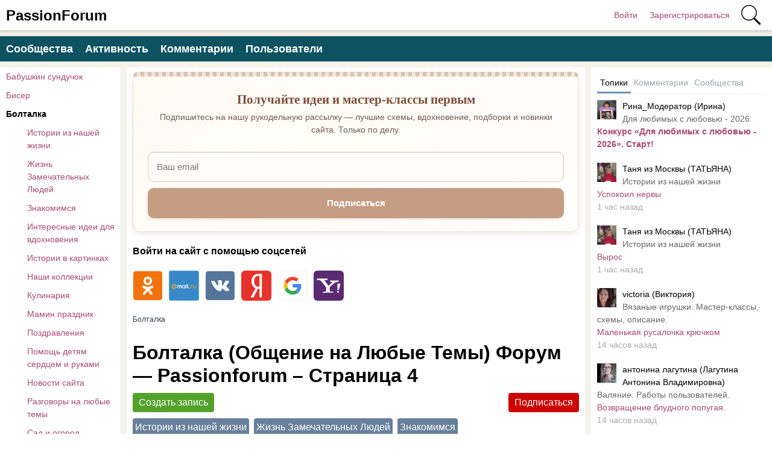

--- FILE ---
content_type: text/html; charset=utf-8
request_url: https://www.passionforum.ru/posts/boltalka?page=4
body_size: 15754
content:
<!DOCTYPE html>
<html>
<head>
<title>Болталка (Общение на Любые Темы) Форум &mdash; Passionforum &ndash; Страница 4</title>
<meta http-equiv="Content-Type" content="text/html; charset=utf-8">
<meta property="og:title" content="Болталка (Общение на Любые Темы) Форум &mdash; Passionforum &ndash; Страница 4" />
<meta name="csrf-token" content="dd0e2d6638aef8a85a138e2364ea49a5c4fefb6084614620a046707459a2432f" />
<link rel="icon" type="image/vnd.microsoft.icon" href="/favicon.ico?233042026010704" />
<link rel="apple-touch-icon" href="/apple-touch-icon.png" />
<meta name="viewport" content="width=device-width, initial-scale=1.0"> <meta name="description" content="Болталка. Passionforum &mdash; форум кройки, шитья и кулинарии. ✔️ Схемы, рецепты, мастер классы. 🎁 Обмены подарками и встречи.">
<link rel="canonical" href="https://www.passionforum.ru/posts/boltalka"/>
<link rel="search" type="application/opensearchdescription+xml" href="/search/opensearch" title="Поиск на PassionForum" />
<link rel="stylesheet" type="text/css" href="/templates/m1/css/compiled.css?233042026010704">
<!--noindex--><meta name="pmail-verification" content="003b8d36e52ac851659c382169d6b902">
<meta name="yandex-verification" content="71b135bc06157a5b" />
<!-- Yandex.RTB -->
<script>window.yaContextCb=window.yaContextCb||[]</script>
<script src="https://yandex.ru/ads/system/context.js" async></script><!--/noindex--></head>
<body id="desktop_device_type" class="columns3 controller-content uri-posts_boltalka">
<script>
(function(){
const m = document.cookie.match(/(?:^|;\\s*)textScale=([^;]+)/);
if (!m) return;
const v = parseFloat(m[1]);
if (!v || isNaN(v)) return;
// ставим на корень, чтобы сработало сразу, а затем JS перенесёт/уточнит на контейнер
document.documentElement.style.setProperty('--ts', v);
})();
</script>
<header class="columns3">
<div class="w flex">
<div id="hamburger" class="px10-m desktop-hidden">
<svg style="fill:#70757a;width:24px;height:24px" viewBox="0 0 24 24" xmlns="http://www.w3.org/2000/svg"><path d="M0 0h24v24H0z" fill="none"></path><path d="M3 18h18v-2H3v2zm0-5h18v-2H3v2zm0-7v2h18V6H3z"></path></svg>
</div>
<a id="logo" class="px0-m" href="/">
<span class="mobile-hidden">PassionForum</span>
<span class="desktop-hidden">PF</span> </a>
<!--noindex-->
<div class="spacer"></div> <a rel="nofollow" title="Войти" class="key px10 auth f-right l1" href="/auth/login" target="_self">Войти</a>
<a rel="nofollow" title="Зарегистрироваться" class="user_add px10 auth f-right l1" href="/auth/register" target="_self">Зарегистрироваться</a>
<a rel="nofollow" title="Поиск" class="icon icon search bgs75p l1" href="/gsearch" target="_self"><span class="i">Поиск</span></a>
<!--/noindex-->
</div>
</header>
<div id="hmbg">
</div>
<div id="hm">
<a id="hmlogo" href="#" onclick="return false;">PassionForum</a>
<div class="catslite vert-list"><a href="/posts/babushkin-sunduchok" >Бабушкин сундучок</a><a href="/posts/biser" >Бисер</a><a href="/posts/boltalka" class="s">Болталка</a><a href="/posts/boltalka/zhiznennyi-bagazh" class="l2">Истории из нашей жизни</a><a href="/posts/boltalka/zhizn-zamechatelnyh-lyudei" class="l2">Жизнь Замечательных Людей</a><a href="/posts/boltalka/znakomimsya" class="l2">Знакомимся</a><a href="/posts/boltalka/interesnie-idei-iz-interneta" class="l2">Интересные идеи для вдохновения</a><a href="/posts/boltalka/istorii-v-kartynkah" class="l2">Истории в картинках</a><a href="/posts/boltalka/kollekcii" class="l2">Наши коллекции</a><a href="/posts/boltalka/kulinarija" class="l2">Кулинария</a><a href="/posts/boltalka/mamin-prazdnik" class="l2">Мамин праздник</a><a href="/posts/boltalka/pozdravleniya" class="l2">Поздравления</a><a href="/posts/boltalka/pomosch-detjam-serdcem-i-rukami" class="l2">Помощь детям сердцем и руками</a><a href="/posts/boltalka/news" class="l2">Новости сайта</a><a href="/posts/boltalka/razgovori-na-lubie-temi" class="l2">Разговоры на любые темы</a><a href="/posts/boltalka/sad-i-ogorod" class="l2">Сад и огород</a><a href="/posts/boltalka/humor" class="l2">Юмор</a><a href="/posts/vishivka" >Вышивка</a><a href="/posts/valjanie" >Валяние</a><a href="/posts/vjazanie-spicami" >Вязание спицами</a><a href="/posts/vjazanie-kryuchkom" >Вязание крючком</a><a href="/posts/dekor" >Декор</a><a href="/posts/decoupage" >Декупаж</a><a href="/posts/detskoe-tvorchestvo" >Детское творчество</a><a href="/posts/kartinki-dlja-tvorchestva" >Картинки для творчества</a><a href="/posts/konkursi" >Конкурсы</a><a href="/posts/mir-igryshki" >Мир игрушки</a><a href="/posts/mylovarenie" >Мыловарение</a><a href="/posts/nashi-vstrechi" >Наши встречи</a><a href="/posts/novaja-zhizn-staryh-veschei" >Новая жизнь старых вещей</a><a href="/posts/new-year" >Новый год</a><a href="/posts/obmen-podarkami" >Обмен подарками</a><a href="/posts/prochie-vidy-rukodelija" >Прочие виды рукоделия</a><a href="/posts/rabota-s-bumagoi" >Работа с бумагой</a><a href="/posts/rukodelnyi-magazinchik" >Рукодельный магазинчик</a><a href="/posts/sweet-design" >Свит-дизайн</a><a href="/posts/shite" >Шитье</a></div> </div>
<div class="show-bookmarks-urls" data-set-bookmarks-tags-url="/bookmarks/setbookmarktags" data-invert-url="/bookmarks/invertbookmarks" data-bookmarks-users-url="/bookmarks/getbookmarksusers"></div>
<div id="layout">
<!--noindex--><div id="widget_pos_top"><div class="menu">
<a rel="nofollow" title="Сообщества" class="l1" href="/groups" target="_self">Сообщества</a>
<a rel="nofollow" title="Активность" class="l1" href="/activity" >Активность</a>
<a rel="nofollow" title="Комментарии" class="l1" href="/comments" >Комментарии</a>
<a rel="nofollow" title="Пользователи" class="l1" href="/users" target="_self">Пользователи</a>
</div></div><!--/noindex-->
<div id="main" class="flex">
<div id="main-left" class="mobile-hidden pt10"><div class="catslite vert-list"><a href="/posts/babushkin-sunduchok" >Бабушкин сундучок</a><a href="/posts/biser" >Бисер</a><a href="/posts/boltalka" class="s">Болталка</a><a href="/posts/boltalka/zhiznennyi-bagazh" class="l2">Истории из нашей жизни</a><a href="/posts/boltalka/zhizn-zamechatelnyh-lyudei" class="l2">Жизнь Замечательных Людей</a><a href="/posts/boltalka/znakomimsya" class="l2">Знакомимся</a><a href="/posts/boltalka/interesnie-idei-iz-interneta" class="l2">Интересные идеи для вдохновения</a><a href="/posts/boltalka/istorii-v-kartynkah" class="l2">Истории в картинках</a><a href="/posts/boltalka/kollekcii" class="l2">Наши коллекции</a><a href="/posts/boltalka/kulinarija" class="l2">Кулинария</a><a href="/posts/boltalka/mamin-prazdnik" class="l2">Мамин праздник</a><a href="/posts/boltalka/pozdravleniya" class="l2">Поздравления</a><a href="/posts/boltalka/pomosch-detjam-serdcem-i-rukami" class="l2">Помощь детям сердцем и руками</a><a href="/posts/boltalka/news" class="l2">Новости сайта</a><a href="/posts/boltalka/razgovori-na-lubie-temi" class="l2">Разговоры на любые темы</a><a href="/posts/boltalka/sad-i-ogorod" class="l2">Сад и огород</a><a href="/posts/boltalka/humor" class="l2">Юмор</a><a href="/posts/vishivka" >Вышивка</a><a href="/posts/valjanie" >Валяние</a><a href="/posts/vjazanie-spicami" >Вязание спицами</a><a href="/posts/vjazanie-kryuchkom" >Вязание крючком</a><a href="/posts/dekor" >Декор</a><a href="/posts/decoupage" >Декупаж</a><a href="/posts/detskoe-tvorchestvo" >Детское творчество</a><a href="/posts/kartinki-dlja-tvorchestva" >Картинки для творчества</a><a href="/posts/konkursi" >Конкурсы</a><a href="/posts/mir-igryshki" >Мир игрушки</a><a href="/posts/mylovarenie" >Мыловарение</a><a href="/posts/nashi-vstrechi" >Наши встречи</a><a href="/posts/novaja-zhizn-staryh-veschei" >Новая жизнь старых вещей</a><a href="/posts/new-year" >Новый год</a><a href="/posts/obmen-podarkami" >Обмен подарками</a><a href="/posts/prochie-vidy-rukodelija" >Прочие виды рукоделия</a><a href="/posts/rabota-s-bumagoi" >Работа с бумагой</a><a href="/posts/rukodelnyi-magazinchik" >Рукодельный магазинчик</a><a href="/posts/sweet-design" >Свит-дизайн</a><a href="/posts/shite" >Шитье</a></div></div>
<div id="main-center" class="w100p">
<div class="widget main-subs-widget" id="widget_wrapper_132">
<div class="body">
<div class="subscribe-subscribe-form" id="sform-132" successtext="Отправили письмо для подтверждения. Проверьте почтовый ящик" errortext="Произошла ошибка подписки на рассылку, попробуйте еще раз">
<h2 class="title">Получайте идеи и мастер-классы первым</h2><div class="text">Подпишитесь на нашу рукодельную рассылку — лучшие схемы, вдохновение, подборки и новинки сайта. Только по делу.</div><div class="message"></div>
<input class="email" type="email" name="email" required="" placeholder="Ваш email" />
<input type="hidden" name="utm_source" value="form" /><input type="hidden" name="utm_medium" value="posts/boltalka" /><input type="hidden" name="utm_content" value="main" /><div class="button-submit">Подписаться</div>
</div>
</div>
</div><div class="widget" id="widget_wrapper_122">
<div class="body">
<!--noindex--><!-- Yandex.RTB R-A-115043-18 -->
<script>window.yaContextCb.push(()=>{
Ya.Context.AdvManager.render({
type: 'floorAd',
blockId: 'R-A-115043-18'
})
})</script><!--/noindex--> </div>
</div><div class="widget widget-social-login-top" id="widget_wrapper_108">
<h4 class="title">
Войти на сайт с помощью соцсетей </h4>
<div class="body">
<ul class="oauth-soctype-choose">
<li class="ok"><a href="/myauth/oauth/ok?utm_source=passionforum&utm_medium=topwidget"><span class="icon"></span><span class="title">Одноклассники</span></a></li><li class="mailru"><a href="/myauth/oauth/mailru?utm_source=passionforum&utm_medium=topwidget"><span class="icon"></span><span class="title">Mail.ru</span></a></li><li class="vk"><a href="/myauth/oauth/vk?utm_source=passionforum&utm_medium=topwidget"><span class="icon"></span><span class="title">ВКонтакте</span></a></li><li class="ya"><a href="/myauth/oauth/ya?utm_source=passionforum&utm_medium=topwidget"><span class="icon"></span><span class="title">Яндекс</span></a></li><li class="google"><a href="/myauth/oauth/google?utm_source=passionforum&utm_medium=topwidget"><span class="icon"></span><span class="title">Google</span></a></li><li class="yahoo"><a href="/myauth/oauth/yahoo?utm_source=passionforum&utm_medium=topwidget"><span class="icon"></span><span class="title">Yahoo!</span></a></li></ul> </div>
</div>
<div id="breadcrumbs" class="flex lh32">
<ol itemscope itemtype="http://schema.org/BreadcrumbList">
<li itemprop="itemListElement" itemscope itemtype="http://schema.org/ListItem">
<a itemprop="item" href="/posts/boltalka">
<span itemprop="name">Болталка</span>
<meta itemprop="position" content="1" />
</a>
</li></ol></div>
<h1 class="my0 pb10">
Болталка (Общение на Любые Темы) Форум — Passionforum – Страница 4 </h1>
<div data-url="/tune/subtocat" data-action="add" class="button button-red px10 pointer active cat-subs-posts-10012 f-right" onclick="icms.tune.SubToCat('posts', 10012);">Подписаться</div>
<a class="button important-button create_content_button ajax-modal" href="/auth/login" >Создать запись</a>
<div class="content_categories hor-list mb20 mt10">
<a href="/posts/boltalka/zhiznennyi-bagazh" class="r4 bg-gray notu">
<span>Истории из нашей жизни</span>
</a>
<a href="/posts/boltalka/zhizn-zamechatelnyh-lyudei" class="r4 bg-gray notu">
<span>Жизнь Замечательных Людей</span>
</a>
<a href="/posts/boltalka/znakomimsya" class="r4 bg-gray notu">
<span>Знакомимся</span>
</a>
<a href="/posts/boltalka/interesnie-idei-iz-interneta" class="r4 bg-gray notu">
<span>Интересные идеи для вдохновения</span>
</a>
<a href="/posts/boltalka/istorii-v-kartynkah" class="r4 bg-gray notu">
<span>Истории в картинках</span>
</a>
<a href="/posts/boltalka/kollekcii" class="r4 bg-gray notu">
<span>Наши коллекции</span>
</a>
<a href="/posts/boltalka/kulinarija" class="r4 bg-gray notu">
<span>Кулинария</span>
</a>
<a href="/posts/boltalka/mamin-prazdnik" class="r4 bg-gray notu">
<span>Мамин праздник</span>
</a>
<a href="/posts/boltalka/pozdravleniya" class="r4 bg-gray notu">
<span>Поздравления</span>
</a>
<a href="/posts/boltalka/pomosch-detjam-serdcem-i-rukami" class="r4 bg-gray notu">
<span>Помощь детям сердцем и руками</span>
</a>
<a href="/posts/boltalka/news" class="r4 bg-gray notu">
<span>Новости сайта</span>
</a>
<a href="/posts/boltalka/razgovori-na-lubie-temi" class="r4 bg-gray notu">
<span>Разговоры на любые темы</span>
</a>
<a href="/posts/boltalka/sad-i-ogorod" class="r4 bg-gray notu">
<span>Сад и огород</span>
</a>
<a href="/posts/boltalka/humor" class="r4 bg-gray notu">
<span>Юмор</span>
</a>
</div>
<div class="show-voted-urls" data-addvote-url="/votes/add" data-getvoted-url="/votes/getvoted"></div>
<div class="obbw1 content_list_item posts_list_item mt10 mb40" cid="173411">
<a class="h2" href="/posts/173411-lyubov-morkov.html">"Любовь-морковь". А.Волков</a>
<div class="fs1 mt5"><a rel="nofollow" href="/posts/boltalka" class="gray notu">Болталка</a> &rarr; <a rel="nofollow" href="/posts/boltalka/razgovori-na-lubie-temi" class="gray notu">Разговоры на любые темы</a></div>
<div class="author-header flex mb10 mt10">
<a class="avatar" rel="nofollow" href="/users/33110"><img class="img-thumbnail" width="64" height="64" src="/upload/331/u33110/000/b4c3b536.jpg" alt="Таня из Москвы (ТАТЬЯНА)" title="Таня из Москвы (ТАТЬЯНА)" /></a>
<div class="info p10">
<a class="name" rel="nofollow" href="/users/33110">Таня из Москвы (ТАТЬЯНА)</a>
<div class="date_pub">
2026-01-15 07:54:33 </div>
</div>
<div class="bookmarks-block light">
<a href="https://www.passionforum.ru/auth/login" class="ajax-modal btn-bookmarks bookmarks-posts-173411" onclick="sendTuneEvent('favorites-auth', 'posts', 173411);">Добавить в закладки</a> </div>
</div>
<a class="preview-text notu black mb10 block" rel="nofollow" href="/posts/173411-lyubov-morkov.html">Семейные отношение - штука деликатная... В каждой нормальной семье - свои традиции, обычаи, ритуалы... И дети, заводя с возрастом свои семьи, как правило, перенимают добрый опыт своих родителей... И это вполне естественно... Как гласит пословица: "Ребенок учится тому, что видит у себя в дому..."Никакой Америки я тут, конечно, не открыл, но... Есть и ещё одна поговорка: "В каждой избушке свои горюшки"...&nbsp; В советское время, если вспомнить, все, в принципе, было на виду и от соседских глаз "свои горюшк...</a><div class="image-preview"><a rel="nofollow" href="/posts/173411-lyubov-morkov.html"><img src="https://www.passionforum.ru/upload/331/u33110/9/e/lyubov-morkov-images-big.jpg" alt="&quot;Любовь-морковь&quot;. А.Волков" title="&quot;Любовь-морковь&quot;. А.Волков" width="274" height="184"/></a></div>
<div class="info_bar mt20 flex">
<div class="bar_item flex bar_votes"><span class="icon like touch" onclick='icms.modal.openAjax("/auth/login");'></span><span class="caption">Мне нравится</span><span class="counter touch lgray" onclick='icms.myvotes.showvoted("posts", "votes", 173411);'>17</span></div> <a class="bar_item bi_comments flex notu lgray" rel="nofollow" href="/posts/173411-lyubov-morkov.html#comments" title="Комментарии">
<span class="icon comment"></span>
<span class="counter">4</span>
</a>
<div class="bar_item bi_hits mlauto flex" title="Просмотры">
<span class="icon eye"></span>
<span class="counter lgray">981</span>
</div>
</div>
</div>
<div class="obbw1 content_list_item posts_list_item mt10 mb40" cid="173544">
<a class="h2" href="/posts/173544-roza-s-shipami-kak-tihaja-myshka-gyulfem-hatun-prodala-sultana-i-stala-muchenicei.html">Роза с шипами: как тихая «мышка» Гюльфем-хатун продала султана и стала мученицей</a>
<div class="fs1 mt5"><a rel="nofollow" href="/posts/boltalka" class="gray notu">Болталка</a> &rarr; <a rel="nofollow" href="/posts/boltalka/razgovori-na-lubie-temi" class="gray notu">Разговоры на любые темы</a></div>
<div class="author-header flex mb10 mt10">
<a class="avatar" rel="nofollow" href="/users/33110"><img class="img-thumbnail" width="64" height="64" src="/upload/331/u33110/000/b4c3b536.jpg" alt="Таня из Москвы (ТАТЬЯНА)" title="Таня из Москвы (ТАТЬЯНА)" /></a>
<div class="info p10">
<a class="name" rel="nofollow" href="/users/33110">Таня из Москвы (ТАТЬЯНА)</a>
<div class="date_pub">
2026-01-15 07:53:57 </div>
</div>
<div class="bookmarks-block light">
<a href="https://www.passionforum.ru/auth/login" class="ajax-modal btn-bookmarks bookmarks-posts-173544" onclick="sendTuneEvent('favorites-auth', 'posts', 173544);">Добавить в закладки</a> </div>
</div>
<a class="preview-text notu black mb10 block" rel="nofollow" href="/posts/173544-roza-s-shipami-kak-tihaja-myshka-gyulfem-hatun-prodala-sultana-i-stala-muchenicei.html">Если вы смотрели «Великолепный век», то наверняка помните Гюльфем-хатун. В сериале она предстает этакой «терпилой» с вечно скорбным лицом, тенью великой Хатидже-султан, женщиной, чья основная функция &mdash; кивать, вздыхать и подавать платки рыдающим династийным особам. Эдакая мебель в роскошных интерьерах Топкапы. Сценаристы нарисовали нам образ кроткой овечки, которая случайно выжила в стае волков просто потому, что была слишком невкусной. Но давайте честно: в гареме Сулеймана Великолепного «овечки» жи...</a><div class="image-preview"><a rel="nofollow" href="/posts/173544-roza-s-shipami-kak-tihaja-myshka-gyulfem-hatun-prodala-sultana-i-stala-muchenicei.html"><img src="https://www.passionforum.ru/upload/331/u33110/f/2/roza-s-shipami-kak-tihaja-myshka-gyulfem-hatun-prodala-sultana-i-stala-muchenicei-images-big.png" alt="Роза с шипами: как тихая &laquo;мышка&raquo; Гюльфем-хатун продала султана и стала мученицей" title="Роза с шипами: как тихая &laquo;мышка&raquo; Гюльфем-хатун продала султана и стала мученицей" width="800" height="450"/></a></div>
<div class="info_bar mt20 flex">
<div class="bar_item flex bar_votes"><span class="icon like touch" onclick='icms.modal.openAjax("/auth/login");'></span><span class="caption">Мне нравится</span><span class="counter touch lgray" onclick='icms.myvotes.showvoted("posts", "votes", 173544);'>17</span></div> <a class="bar_item bi_comments flex notu lgray" rel="nofollow" href="/posts/173544-roza-s-shipami-kak-tihaja-myshka-gyulfem-hatun-prodala-sultana-i-stala-muchenicei.html#comments" title="Комментарии">
<span class="icon comment"></span>
<span class="counter">6</span>
</a>
<div class="bar_item bi_hits mlauto flex" title="Просмотры">
<span class="icon eye"></span>
<span class="counter lgray">998</span>
</div>
</div>
</div>
<div class="obbw1 content_list_item posts_list_item mt10 mb40" cid="173543">
<a class="h2" href="/posts/173543-zakonchilsja-god-podarki-chlenam-kluba-vrucheny.html">Закончился год. Подарки членам клуба вручены.</a>
<div class="fs1 mt5"><a rel="nofollow" href="/posts/boltalka" class="gray notu">Болталка</a> &rarr; <a rel="nofollow" href="/posts/boltalka/razgovori-na-lubie-temi" class="gray notu">Разговоры на любые темы</a></div>
<div class="author-header flex mb10 mt10">
<a class="avatar" rel="nofollow" href="/users/45820"><img class="img-thumbnail" width="64" height="64" src="/upload/458/u45820/3/1/e680f2d0.jpg" alt="Ната (Редько Наталья)" title="Ната (Редько Наталья)" /></a>
<div class="info p10">
<a class="name" rel="nofollow" href="/users/45820">Ната (Редько Наталья)</a>
<div class="date_pub">
2026-01-14 18:28:20 </div>
</div>
<div class="bookmarks-block light">
<a href="https://www.passionforum.ru/auth/login" class="ajax-modal btn-bookmarks bookmarks-posts-173543" onclick="sendTuneEvent('favorites-auth', 'posts', 173543);">Добавить в закладки</a> </div>
</div>
<a class="preview-text notu black mb10 block" rel="nofollow" href="/posts/173543-zakonchilsja-god-podarki-chlenam-kluba-vrucheny.html">Каждый год члены нашего клуба "Энергия" получают в День рождения небольшие подарки, сделанные своими руками. В 25 году каждая получила игольницу, сделанную из подручных средств с содержимым. Приятно, что подключились ещё: одна вязала следочки, а вторая шила сумочки для документов из чайных пакетиков. Вот некоторые:</a><div class="image-preview"><a rel="nofollow" href="/posts/173543-zakonchilsja-god-podarki-chlenam-kluba-vrucheny.html"><img src="https://www.passionforum.ru/upload/458/u45820/1/b/zakonchilsja-god-podarki-chlenam-kluba-vrucheny.-images-big.jpg" alt="Закончился год. Подарки членам клуба вручены." title="Закончился год. Подарки членам клуба вручены." width="800" height="495"/></a></div>
<div class="info_bar mt20 flex">
<div class="bar_item flex bar_votes"><span class="icon like touch" onclick='icms.modal.openAjax("/auth/login");'></span><span class="caption">Мне нравится</span><span class="counter touch lgray" onclick='icms.myvotes.showvoted("posts", "votes", 173543);'>16</span></div> <a class="bar_item bi_comments flex notu lgray" rel="nofollow" href="/posts/173543-zakonchilsja-god-podarki-chlenam-kluba-vrucheny.html#comments" title="Комментарии">
<span class="icon comment"></span>
<span class="counter">12</span>
</a>
<div class="bar_item bi_hits mlauto flex" title="Просмотры">
<span class="icon eye"></span>
<span class="counter lgray">427</span>
</div>
</div>
</div>
<div class="obbw1 content_list_item posts_list_item mt10 mb40" cid="173529">
<a class="h2" href="/posts/173529-berezhenogo-bog-berezhet.html">Береженого Бог бережет</a>
<div class="fs1 mt5"><a rel="nofollow" href="/posts/boltalka" class="gray notu">Болталка</a> &rarr; <a rel="nofollow" href="/posts/boltalka/razgovori-na-lubie-temi" class="gray notu">Разговоры на любые темы</a></div>
<div class="author-header flex mb10 mt10">
<a class="avatar" rel="nofollow" href="/users/59074"><img class="img-thumbnail" width="64" height="64" src="/upload/590/u59074/d1/5c/6e0f2b76.jpg" alt="Наташа (Наталья)" title="Наташа (Наталья)" /></a>
<div class="info p10">
<a class="name" rel="nofollow" href="/users/59074">Наташа (Наталья)</a>
<div class="date_pub">
2026-01-14 11:27:36 </div>
</div>
<div class="bookmarks-block light">
<a href="https://www.passionforum.ru/auth/login" class="ajax-modal btn-bookmarks bookmarks-posts-173529" onclick="sendTuneEvent('favorites-auth', 'posts', 173529);">Добавить в закладки</a> </div>
</div>
<a class="preview-text notu black mb10 block" rel="nofollow" href="/posts/173529-berezhenogo-bog-berezhet.html">Дорогие рукодельницы, здравствуйте! Эту заметку хочу посвятить вашим питомцам. Пожалуйста, не пролистайте просто так. Перед Новым Годом от моей школьной подруги пришло сообщение. Она живет сейчас в тверской области, в деревне. У нее много животных. Добрые люди соседи подкидывают и после дачников остаются кошки, котята, местные тоже приходят кушать. Сколько у нее сейчас кошек даже не знаю. Живут и в доме, и в сенях, и на конюшне. Помимо кошек еще других животных полна коробочка. Позже расскажу. Так...</a><div class="image-preview"><a rel="nofollow" href="/posts/173529-berezhenogo-bog-berezhet.html"><img src="https://www.passionforum.ru/upload/590/u59074/f/d/berezhenogo-bog-berezhet.-images-big.jpg" alt="Береженого Бог бережет" title="Береженого Бог бережет" width="800" height="608"/></a></div>
<div class="info_bar mt20 flex">
<div class="bar_item flex bar_votes"><span class="icon like touch" onclick='icms.modal.openAjax("/auth/login");'></span><span class="caption">Мне нравится</span><span class="counter touch lgray" onclick='icms.myvotes.showvoted("posts", "votes", 173529);'>39</span></div> <a class="bar_item bi_comments flex notu lgray" rel="nofollow" href="/posts/173529-berezhenogo-bog-berezhet.html#comments" title="Комментарии">
<span class="icon comment"></span>
<span class="counter">18</span>
</a>
<div class="bar_item bi_hits mlauto flex" title="Просмотры">
<span class="icon eye"></span>
<span class="counter lgray">815</span>
</div>
</div>
</div>
<div class="obbw1 content_list_item posts_list_item mt10 mb40" cid="173412">
<a class="h2" href="/posts/173412-malysh.html">"Малыш". Т.Пархоменко</a>
<div class="fs1 mt5"><a rel="nofollow" href="/posts/boltalka" class="gray notu">Болталка</a> &rarr; <a rel="nofollow" href="/posts/boltalka/razgovori-na-lubie-temi" class="gray notu">Разговоры на любые темы</a></div>
<div class="author-header flex mb10 mt10">
<a class="avatar" rel="nofollow" href="/users/33110"><img class="img-thumbnail" width="64" height="64" src="/upload/331/u33110/000/b4c3b536.jpg" alt="Таня из Москвы (ТАТЬЯНА)" title="Таня из Москвы (ТАТЬЯНА)" /></a>
<div class="info p10">
<a class="name" rel="nofollow" href="/users/33110">Таня из Москвы (ТАТЬЯНА)</a>
<div class="date_pub">
2026-01-14 07:18:14 </div>
</div>
<div class="bookmarks-block light">
<a href="https://www.passionforum.ru/auth/login" class="ajax-modal btn-bookmarks bookmarks-posts-173412" onclick="sendTuneEvent('favorites-auth', 'posts', 173412);">Добавить в закладки</a> </div>
</div>
<a class="preview-text notu black mb10 block" rel="nofollow" href="/posts/173412-malysh.html">"Малыш. Умный, ласковый. Отдаю." Рука не дрогнула такое написать. Потом добавила фразу: "Отдаю в связи с аллергией". Ну, чтобы уж объяснить как-то, почему от питомца избавляется. А он просто сидел рядом и смотрел на нее. Глазами, полными преданности и бесконечной любви. Так на нее больше никто уже глядеть не будет. Ни многочисленные ухажеры, ни родившаяся позднее дочь, которая спустя много лет выкинет мать на улицу. И вот там-то, у последней черты, эта женщина вспомнит глаза того, кого предала. И отдала...</a><div class="image-preview"><a rel="nofollow" href="/posts/173412-malysh.html"><img src="https://www.passionforum.ru/upload/331/u33110/f/d/malysh-images-big.jpg" alt="&quot;Малыш&quot;. Т.Пархоменко" title="&quot;Малыш&quot;. Т.Пархоменко" width="199" height="254"/></a></div>
<div class="info_bar mt20 flex">
<div class="bar_item flex bar_votes"><span class="icon like touch" onclick='icms.modal.openAjax("/auth/login");'></span><span class="caption">Мне нравится</span><span class="counter touch lgray" onclick='icms.myvotes.showvoted("posts", "votes", 173412);'>27</span></div> <a class="bar_item bi_comments flex notu lgray" rel="nofollow" href="/posts/173412-malysh.html#comments" title="Комментарии">
<span class="icon comment"></span>
<span class="counter">4</span>
</a>
<div class="bar_item bi_hits mlauto flex" title="Просмотры">
<span class="icon eye"></span>
<span class="counter lgray">1035</span>
</div>
</div>
</div>
<div class="obbw1 content_list_item posts_list_item mt10 mb40" cid="173402">
<a class="h2" href="/posts/173402-moi-drug-ded-moroz.html">"Мой друг Дед Мороз". А.Райн</a>
<div class="fs1 mt5"><a rel="nofollow" href="/posts/boltalka" class="gray notu">Болталка</a> &rarr; <a rel="nofollow" href="/posts/boltalka/razgovori-na-lubie-temi" class="gray notu">Разговоры на любые темы</a></div>
<div class="author-header flex mb10 mt10">
<a class="avatar" rel="nofollow" href="/users/33110"><img class="img-thumbnail" width="64" height="64" src="/upload/331/u33110/000/b4c3b536.jpg" alt="Таня из Москвы (ТАТЬЯНА)" title="Таня из Москвы (ТАТЬЯНА)" /></a>
<div class="info p10">
<a class="name" rel="nofollow" href="/users/33110">Таня из Москвы (ТАТЬЯНА)</a>
<div class="date_pub">
2026-01-14 07:17:32 </div>
</div>
<div class="bookmarks-block light">
<a href="https://www.passionforum.ru/auth/login" class="ajax-modal btn-bookmarks bookmarks-posts-173402" onclick="sendTuneEvent('favorites-auth', 'posts', 173402);">Добавить в закладки</a> </div>
</div>
<a class="preview-text notu black mb10 block" rel="nofollow" href="/posts/173402-moi-drug-ded-moroz.html">Чудеса &mdash; материя хрупкая и ненадежная, как мартовский лед. Можно быть самым осторожным человеком на свете, но один неверный шаг ― и вот ты уже на грани катастрофы. Мама Лёши Зайцева обещала сыну чудо. Дедушка Мороз обязался прийти на утренник в школу и вручить Лёше подарок за хорошее поведение в первом полугодии первого класса. Роль новогоднего символа должен был исполнить нанятый аниматор. Нельзя было допустить, чтобы дети узнали в Дедушке чьего-то папу или, что равносильно саботажу, чью-то маму. Д...</a><div class="image-preview"><a rel="nofollow" href="/posts/173402-moi-drug-ded-moroz.html"><img src="https://www.passionforum.ru/upload/331/u33110/b/d/moi-drug-ded-moroz-images-big.jpg" alt="&quot;Мой друг Дед Мороз&quot;. А.Райн" title="&quot;Мой друг Дед Мороз&quot;. А.Райн" width="191" height="264"/></a></div>
<div class="info_bar mt20 flex">
<div class="bar_item flex bar_votes"><span class="icon like touch" onclick='icms.modal.openAjax("/auth/login");'></span><span class="caption">Мне нравится</span><span class="counter touch lgray" onclick='icms.myvotes.showvoted("posts", "votes", 173402);'>25</span></div> <a class="bar_item bi_comments flex notu lgray" rel="nofollow" href="/posts/173402-moi-drug-ded-moroz.html#comments" title="Комментарии">
<span class="icon comment"></span>
<span class="counter"></span>
</a>
<div class="bar_item bi_hits mlauto flex" title="Просмотры">
<span class="icon eye"></span>
<span class="counter lgray">934</span>
</div>
</div>
</div>
<div class="obbw1 content_list_item posts_list_item mt10 mb40" cid="173403">
<a class="h2" href="/posts/173403-sudba-u-nih-takaja.html">"Судьба у них такая"</a>
<div class="fs1 mt5"><a rel="nofollow" href="/posts/boltalka" class="gray notu">Болталка</a> &rarr; <a rel="nofollow" href="/posts/boltalka/razgovori-na-lubie-temi" class="gray notu">Разговоры на любые темы</a></div>
<div class="author-header flex mb10 mt10">
<a class="avatar" rel="nofollow" href="/users/33110"><img class="img-thumbnail" width="64" height="64" src="/upload/331/u33110/000/b4c3b536.jpg" alt="Таня из Москвы (ТАТЬЯНА)" title="Таня из Москвы (ТАТЬЯНА)" /></a>
<div class="info p10">
<a class="name" rel="nofollow" href="/users/33110">Таня из Москвы (ТАТЬЯНА)</a>
<div class="date_pub">
2026-01-13 08:10:52 </div>
</div>
<div class="bookmarks-block light">
<a href="https://www.passionforum.ru/auth/login" class="ajax-modal btn-bookmarks bookmarks-posts-173403" onclick="sendTuneEvent('favorites-auth', 'posts', 173403);">Добавить в закладки</a> </div>
</div>
<a class="preview-text notu black mb10 block" rel="nofollow" href="/posts/173403-sudba-u-nih-takaja.html">Ничего не понимаю&hellip; - растерянно пробормотала Галина Фёдоровна, облокотившись рукой о стену в прихожей. - Что же это такое? Дышать тяжело, в глазах темнеет&hellip; Еще слабость в ногах. Будто сейчас упаду. Ой, уже падаю. Гриша! Гришенька! Иди сюда скорее. Пожалуйста. Григорий Тимофеевич прибежал через секунду, сразу бросился к жене, которая лежала на полу, пытался привести её в чувство, потом дрожащей рукой достал телефон из кармана и стал набирать номер Скорой. ***** Спустя три месяца&hellip; Гр...</a><div class="image-preview"><a rel="nofollow" href="/posts/173403-sudba-u-nih-takaja.html"><img src="https://www.passionforum.ru/upload/331/u33110/7/5/sudba-u-nih-takaja-images-big.jpg" alt="&quot;Судьба у них такая&quot;" title="&quot;Судьба у них такая&quot;" width="800" height="533"/></a></div>
<div class="info_bar mt20 flex">
<div class="bar_item flex bar_votes"><span class="icon like touch" onclick='icms.modal.openAjax("/auth/login");'></span><span class="caption">Мне нравится</span><span class="counter touch lgray" onclick='icms.myvotes.showvoted("posts", "votes", 173403);'>43</span></div> <a class="bar_item bi_comments flex notu lgray" rel="nofollow" href="/posts/173403-sudba-u-nih-takaja.html#comments" title="Комментарии">
<span class="icon comment"></span>
<span class="counter">2</span>
</a>
<div class="bar_item bi_hits mlauto flex" title="Просмотры">
<span class="icon eye"></span>
<span class="counter lgray">1180</span>
</div>
</div>
</div>
<div class="obbw1 content_list_item posts_list_item mt10 mb40" cid="173369">
<a class="h2" href="/posts/173369-nina-i-volodja-okonchanie.html">"Нина и Володя"! (окончание)</a>
<div class="fs1 mt5"><a rel="nofollow" href="/posts/boltalka" class="gray notu">Болталка</a> &rarr; <a rel="nofollow" href="/posts/boltalka/razgovori-na-lubie-temi" class="gray notu">Разговоры на любые темы</a></div>
<div class="author-header flex mb10 mt10">
<a class="avatar" rel="nofollow" href="/users/33110"><img class="img-thumbnail" width="64" height="64" src="/upload/331/u33110/000/b4c3b536.jpg" alt="Таня из Москвы (ТАТЬЯНА)" title="Таня из Москвы (ТАТЬЯНА)" /></a>
<div class="info p10">
<a class="name" rel="nofollow" href="/users/33110">Таня из Москвы (ТАТЬЯНА)</a>
<div class="date_pub">
2026-01-13 07:55:59 </div>
</div>
<div class="bookmarks-block light">
<a href="https://www.passionforum.ru/auth/login" class="ajax-modal btn-bookmarks bookmarks-posts-173369" onclick="sendTuneEvent('favorites-auth', 'posts', 173369);">Добавить в закладки</a> </div>
</div>
<a class="preview-text notu black mb10 block" rel="nofollow" href="/posts/173369-nina-i-volodja-okonchanie.html">АНДРЮША&nbsp; Лето 2010 для нижегородцев выдалось нехорошим : жара стояла такая. что горело всё в городской округе - торфяники, леса , деревни..... Дым, смог , удушливый запах висели над городом целых два месяца - ни ветерка, чтоб разогнать эту заразу. Город просто застыл в вонючем угаре. Как раз в это лето Нина и заболела. Как-то сразу случилось. Она всю жизнь проработала в медицине - понимала, что дело дрянь....Онкология выстрелила в упор. По гинекологической, по бабьей,значит, части этот выстрел попал...</a><div class="image-preview"><a rel="nofollow" href="/posts/173369-nina-i-volodja-okonchanie.html"><img src="https://www.passionforum.ru/upload/331/u33110/4/6/nina-i-volodja-okonchanie-images-big.jpg" alt="&quot;Нина и Володя&quot;! (окончание)" title="&quot;Нина и Володя&quot;! (окончание)" width="800" height="600"/></a></div>
<div class="info_bar mt20 flex">
<div class="bar_item flex bar_votes"><span class="icon like touch" onclick='icms.modal.openAjax("/auth/login");'></span><span class="caption">Мне нравится</span><span class="counter touch lgray" onclick='icms.myvotes.showvoted("posts", "votes", 173369);'>26</span></div> <a class="bar_item bi_comments flex notu lgray" rel="nofollow" href="/posts/173369-nina-i-volodja-okonchanie.html#comments" title="Комментарии">
<span class="icon comment"></span>
<span class="counter">4</span>
</a>
<div class="bar_item bi_hits mlauto flex" title="Просмотры">
<span class="icon eye"></span>
<span class="counter lgray">1304</span>
</div>
</div>
</div>
<div class="obbw1 content_list_item posts_list_item mt10 mb40" cid="173478">
<a class="h2" href="/posts/173478-12-malenkih-sekretov-dlja-rukodelnic.html">12 маленьких секретов для рукодельниц.</a>
<div class="fs1 mt5"><a rel="nofollow" href="/posts/boltalka" class="gray notu">Болталка</a> &rarr; <a rel="nofollow" href="/posts/boltalka/interesnie-idei-iz-interneta" class="gray notu">Интересные идеи для вдохновения</a></div>
<div class="author-header flex mb10 mt10">
<a class="avatar" rel="nofollow" href="/users/124230"><img class="img-thumbnail" width="64" height="64" src="/upload/1242/u124230/5/9/59e38746.jpg" alt="Маргарита (Маргарита)" title="Маргарита (Маргарита)" /></a>
<div class="info p10">
<a class="name" rel="nofollow" href="/users/124230">Маргарита (Маргарита)</a>
<div class="date_pub">
2026-01-12 17:12:18 </div>
</div>
<div class="bookmarks-block light">
<a href="https://www.passionforum.ru/auth/login" class="ajax-modal btn-bookmarks bookmarks-posts-173478" onclick="sendTuneEvent('favorites-auth', 'posts', 173478);">Добавить в закладки</a> </div>
</div>
<a class="preview-text notu black mb10 block" rel="nofollow" href="/posts/173478-12-malenkih-sekretov-dlja-rukodelnic.html">12 маленьких секретов для рукодельниц. 1. Если при глажке изделия ручной вязки вы немного подпалили его, приложите к этому месту срез сырой луковицы на 15 минут. Подпалина исчезнет. 2. Изделия из ручного трикотажа не вешаются в шкаф на вешалку. Их хранят в сложенном виде на полке. 3. Рельефные узоры отпаривать нельзя, они станут плоскими. 4. Петли для пуговиц не будут вытягиваться , если с изнанки их смазать бесцветным лаком. 5. Чтобы свалявшееся изделие легче распускалось, его нужно посыпать тальком...</a><div class="image-preview"><a rel="nofollow" href="/posts/173478-12-malenkih-sekretov-dlja-rukodelnic.html"><img src="https://www.passionforum.ru/upload/1242/u124230/5/0/66c8508b.jpg" alt="12 маленьких секретов для рукодельниц." title="12 маленьких секретов для рукодельниц." width="400" height="432"/></a></div>
<div class="info_bar mt20 flex">
<div class="bar_item flex bar_votes"><span class="icon like touch" onclick='icms.modal.openAjax("/auth/login");'></span><span class="caption">Мне нравится</span><span class="counter touch lgray" onclick='icms.myvotes.showvoted("posts", "votes", 173478);'>20</span></div> <a class="bar_item bi_comments flex notu lgray" rel="nofollow" href="/posts/173478-12-malenkih-sekretov-dlja-rukodelnic.html#comments" title="Комментарии">
<span class="icon comment"></span>
<span class="counter">3</span>
</a>
<div class="bar_item bi_hits mlauto flex" title="Просмотры">
<span class="icon eye"></span>
<span class="counter lgray">1065</span>
</div>
</div>
</div>
<div class="obbw1 content_list_item posts_list_item mt10 mb40" cid="173472">
<a class="h2" href="/posts/173472-blagotvoriteli-prisoedinjaites.html">Благотворители !!! Присоединяйтесь</a>
<div class="fs1 mt5"><a rel="nofollow" href="/posts/boltalka" class="gray notu">Болталка</a> &rarr; <a rel="nofollow" href="/posts/boltalka/zhiznennyi-bagazh" class="gray notu">Истории из нашей жизни</a></div>
<div class="author-header flex mb10 mt10">
<a class="avatar" rel="nofollow" href="/users/126121"><img class="img-thumbnail" width="64" height="64" src="/upload/1261/u126121/9/e/a5441edb.jpg" alt="RIMMA (Римма)" title="RIMMA (Римма)" /></a>
<div class="info p10">
<a class="name" rel="nofollow" href="/users/126121">RIMMA (Римма)</a>
<div class="date_pub">
2026-01-12 11:27:07 </div>
</div>
<div class="bookmarks-block light">
<a href="https://www.passionforum.ru/auth/login" class="ajax-modal btn-bookmarks bookmarks-posts-173472" onclick="sendTuneEvent('favorites-auth', 'posts', 173472);">Добавить в закладки</a> </div>
</div>
<a class="preview-text notu black mb10 block" rel="nofollow" href="/posts/173472-blagotvoriteli-prisoedinjaites.html">Моя благотворительность для бабушек в "Новой Надежде" в Тюмени. Это 18 носочков до нового года и 9 носков перед рождеством. Бабушки и дети рады, и мне замечательно. А я продолжаю вязать. Давайте согревать своим теплом людям, испытывающих временные трудности жизни. Приглашаю присоединиться.</a><div class="image-preview"><a rel="nofollow" href="/posts/173472-blagotvoriteli-prisoedinjaites.html"><img src="https://www.passionforum.ru/upload/1261/u126121/3/1/916b6d83.png" alt="Благотворители !!! Присоединяйтесь" title="Благотворители !!! Присоединяйтесь" width="16" height="16"/></a></div>
<div class="info_bar mt20 flex">
<div class="bar_item flex bar_votes"><span class="icon like touch" onclick='icms.modal.openAjax("/auth/login");'></span><span class="caption">Мне нравится</span><span class="counter touch lgray" onclick='icms.myvotes.showvoted("posts", "votes", 173472);'>17</span></div> <a class="bar_item bi_comments flex notu lgray" rel="nofollow" href="/posts/173472-blagotvoriteli-prisoedinjaites.html#comments" title="Комментарии">
<span class="icon comment"></span>
<span class="counter"></span>
</a>
<div class="bar_item bi_hits mlauto flex" title="Просмотры">
<span class="icon eye"></span>
<span class="counter lgray">317</span>
</div>
</div>
</div>
<div class="obbw2 pagebarobbw2"><div class="pagebar"><span class="pagebar_nav"> <a href="/posts/boltalka?page=3" class="pagebar_page">&larr; Предыдущая</a> <a href="/posts/boltalka?page=5" class="pagebar_page">Следующая &rarr;</a> </span><span class="pagebar_pages"> <a href="/posts/boltalka" class="pagebar_page">1</a> <a href="/posts/boltalka?page=2" class="pagebar_page">2</a> <a href="/posts/boltalka?page=3" class="pagebar_page">3</a> <span class="pagebar_current">4</span> <a href="/posts/boltalka?page=5" class="pagebar_page">5</a> <a href="/posts/boltalka?page=6" class="pagebar_page">6</a> <a href="/posts/boltalka?page=7" class="pagebar_page">7</a> <a href="/posts/boltalka?page=3621" class="pagebar_page">Последняя</a> </span><div class="pagebar_notice">Показаны 31-40 из 36209</div></div></div>
<div class="widget" id="widget_wrapper_130">
<div class="body">
<div class="widget_html_block"><a href="https://t.me/+IUqiJaYWcsxlZjRi" class="telegram-button" target="_blank">
<svg class="telegram-icon" xmlns="http://www.w3.org/2000/svg" viewBox="0 0 240 240">
<circle cx="120" cy="120" r="120" fill="#0088cc"/>
<path fill="#fff" d="M180.1 71.3 53.4 121.4c-3.4 1.4-3.3 5.4.1 6.5l30.4 9.5 11.7 36.8c1.5 4.7 7.2 6.5 11.1 3.4l17.2-14.3 35.7 26.2c3.7 2.7 9 0.7 10.1-3.6l22.8-108.7c1-4.7-3.5-8.7-8.4-6.7z"/>
</svg>
Вступить в группу в Телеграм
</a>
<style>
.telegram-button {
display: inline-flex;
align-items: center;
gap: 8px;
padding: 0px 10px 0 0;
background-color: #0088cc;
color: white;
text-decoration: none;
border-radius: 8px;
font-size: 14px;
transition: background-color 0.3s ease;
}
.telegram-button:hover {
background-color: #0077b3;
color: #FFF;
}
.telegram-icon {
width: 40px;
height: 40px;
}
</style></div>
</div>
</div> </div>
<div id="main-right" class="pt10">
<!--noindex-->
<div class="widget_tabbed">
<div class="tabs">
<ul>
<li class="tab">
<a class="active" data-id="102">
Топики </a>
</li>
<li class="tab">
<a data-id="103">
Комментарии </a>
</li>
<li class="tab">
<a data-id="104">
Сообщества </a>
</li>
<li class="links">
</li>
</ul>
</div>
<div class="widgets">
<div id="widget-102" class="body pt10" >
<div class="mb20 item">
<a class="ava w32 f-left mr10" rel="nofollow" href="/users/28851"><img class="img-thumbnail mw32" src="/upload/288/u28851/000/a812496f.jpg" alt="Рина_Модератор (Ирина)" title="Рина_Модератор (Ирина)" /></a>
<a rel="nofollow" class="w100p block black" href="/users/28851">Рина_Модератор (Ирина)</a>
<a rel="nofollow" class="w100p block cat gray" href="/posts/konkursi/dlja-lyubimyh-s-lyubovyu-2026">Для любимых с любовью - 2026</a>
<a rel="nofollow" class="w100p block bold main" href="/posts/173310-konkurs-dlja-lyubimyh-s-lyubovyu-2026-start.html">Конкурс «Для любимых с любовью - 2026». Старт!</a>
</div>
<div class="mb20 item">
<a class="ava w32 f-left mr10" rel="nofollow" href="/users/33110"><img class="img-thumbnail mw32" src="/upload/331/u33110/000/b4c3b536.jpg" alt="Таня из Москвы (ТАТЬЯНА)" title="Таня из Москвы (ТАТЬЯНА)" /></a>
<a rel="nofollow" class="w100p block black" href="/users/33110">Таня из Москвы (ТАТЬЯНА)</a>
<a rel="nofollow" class="w100p block cat gray" href="/posts/boltalka/zhiznennyi-bagazh">Истории из нашей жизни</a>
<a rel="nofollow" class="w100p block main" href="/posts/173679-uspokoil-nervy.html">Успокоил нервы</a>
<div class="lgray fs1">1 час назад</div>
</div>
<div class="mb20 item">
<a class="ava w32 f-left mr10" rel="nofollow" href="/users/33110"><img class="img-thumbnail mw32" src="/upload/331/u33110/000/b4c3b536.jpg" alt="Таня из Москвы (ТАТЬЯНА)" title="Таня из Москвы (ТАТЬЯНА)" /></a>
<a rel="nofollow" class="w100p block black" href="/users/33110">Таня из Москвы (ТАТЬЯНА)</a>
<a rel="nofollow" class="w100p block cat gray" href="/posts/boltalka/zhiznennyi-bagazh">Истории из нашей жизни</a>
<a rel="nofollow" class="w100p block main" href="/posts/173674-vyros.html">Вырос</a>
<div class="lgray fs1">1 час назад</div>
</div>
<div class="mb20 item">
<a class="ava w32 f-left mr10" rel="nofollow" href="/users/58951"><img class="img-thumbnail mw32" src="/upload/589/u58951/f/e/1a333ff0.jpg" alt="victoria (Виктория)" title="victoria (Виктория)" /></a>
<a rel="nofollow" class="w100p block black" href="/users/58951">victoria (Виктория)</a>
<a rel="nofollow" class="w100p block cat gray" href="/posts/mir-igryshki/vyazanye-igrushki-master-klassy-schemy-opisanie">Вязаные игрушки. Мастер-классы, схемы, описание.</a>
<a rel="nofollow" class="w100p block main" href="/posts/173773-malenkaja-rusalochka-kryuchkom.html">Маленькая русалочка крючком</a>
<div class="lgray fs1">14 часов назад</div>
</div>
<div class="mb20 item">
<a class="ava w32 f-left mr10" rel="nofollow" href="/users/124750"><img class="img-thumbnail mw32" src="/upload/1247/u124750/b/9/0dfe5805.jpg" alt="антонина лагутина (Лагутина Антонина Владимировна)" title="антонина лагутина (Лагутина Антонина Владимировна)" /></a>
<a rel="nofollow" class="w100p block black" href="/users/124750">антонина лагутина (Лагутина Антонина Владимировна)</a>
<a rel="nofollow" class="w100p block cat gray" href="/posts/valjanie/valyanie-raboti-polzovatelei">Валяние. Работы пользователей.</a>
<a rel="nofollow" class="w100p block main" href="/posts/173772-vozvraschenie-bludnogo-popugaja.html">Возвращение блудного попугая.</a>
<div class="lgray fs1">14 часов назад</div>
</div>
<div class="mb20 item">
<a class="ava w32 f-left mr10" rel="nofollow" href="/users/14664"><img class="img-thumbnail mw32" src="/upload/146/u14664/9/8/98c2bf58.jpg" alt="natalca (Наталия)" title="natalca (Наталия)" /></a>
<a rel="nofollow" class="w100p block black" href="/users/14664">natalca (Наталия)</a>
<a rel="nofollow" class="w100p block cat gray" href="/posts/vjazanie-spicami/zhurnaly">Журналы</a>
<a rel="nofollow" class="w100p block main" href="/posts/173771-vjazanye-modeli-v-zhurnale-hundert-seiten-voller-ideen-1-2026-tucher-schals.html">Вязаные модели в журнале «Hundert Seiten voller Ideen №1 2026 - Tucher & Schals»</a>
<div class="lgray fs1">15 часов назад</div>
</div>
<div class="mb20 item">
<a class="ava w32 f-left mr10" rel="nofollow" href="/users/14664"><img class="img-thumbnail mw32" src="/upload/146/u14664/9/8/98c2bf58.jpg" alt="natalca (Наталия)" title="natalca (Наталия)" /></a>
<a rel="nofollow" class="w100p block black" href="/users/14664">natalca (Наталия)</a>
<a rel="nofollow" class="w100p block cat gray" href="/posts/vjazanie-kryuchkom/zhurnaly">Журналы</a>
<a rel="nofollow" class="w100p block main" href="/posts/173770-vjazanye-modeli-v-zhurnale-vjazhem-kryuchkom-12-2025.html">Вязаные модели в журнале «Вяжем Крючком №12 2025»</a>
<div class="lgray fs1">15 часов назад</div>
</div>
<div class="mb20 item">
<a class="ava w32 f-left mr10" rel="nofollow" href="/users/14664"><img class="img-thumbnail mw32" src="/upload/146/u14664/9/8/98c2bf58.jpg" alt="natalca (Наталия)" title="natalca (Наталия)" /></a>
<a rel="nofollow" class="w100p block black" href="/users/14664">natalca (Наталия)</a>
<a rel="nofollow" class="w100p block cat gray" href="/posts/vjazanie-kryuchkom/zhurnaly">Журналы</a>
<a rel="nofollow" class="w100p block main" href="/posts/173769-vjazanye-proekty-kryuchkom-v-zhurnale-inside-crochet-186-2026.html">Вязаные проекты крючком в журнале «Inside Crochet №186 2026»</a>
<div class="lgray fs1">15 часов назад</div>
</div>
<div class="mb20 item">
<a class="ava w32 f-left mr10" rel="nofollow" href="/users/14664"><img class="img-thumbnail mw32" src="/upload/146/u14664/9/8/98c2bf58.jpg" alt="natalca (Наталия)" title="natalca (Наталия)" /></a>
<a rel="nofollow" class="w100p block black" href="/users/14664">natalca (Наталия)</a>
<a rel="nofollow" class="w100p block cat gray" href="/posts/vishivka/zhurnaly">Журналы</a>
<a rel="nofollow" class="w100p block main" href="/posts/173768-kollekcija-vyshivki-v-zhurnale-solo-iniciales-en-punto-de-cruz-1-2026.html">Коллекция вышивки в журнале «Solo iniciales en Punto de Cruz №1 2026»</a>
<div class="lgray fs1">15 часов назад</div>
</div>
<div class="mb20 item">
<a class="ava w32 f-left mr10" rel="nofollow" href="/users/14664"><img class="img-thumbnail mw32" src="/upload/146/u14664/9/8/98c2bf58.jpg" alt="natalca (Наталия)" title="natalca (Наталия)" /></a>
<a rel="nofollow" class="w100p block black" href="/users/14664">natalca (Наталия)</a>
<a rel="nofollow" class="w100p block cat gray" href="/posts/vishivka/zhurnaly">Журналы</a>
<a rel="nofollow" class="w100p block main" href="/posts/173767-kollekcija-proektov-dlja-rukodelnic-v-zhurnale-stitch-magazine-159-2026.html">Коллекция проектов для рукодельниц в журнале «Stitch Magazine №159 2026»</a>
<div class="lgray fs1">15 часов назад</div>
</div>
<div class="mb20 item">
<a class="ava w32 f-left mr10" rel="nofollow" href="/users/14664"><img class="img-thumbnail mw32" src="/upload/146/u14664/9/8/98c2bf58.jpg" alt="natalca (Наталия)" title="natalca (Наталия)" /></a>
<a rel="nofollow" class="w100p block black" href="/users/14664">natalca (Наталия)</a>
<a rel="nofollow" class="w100p block cat gray" href="/posts/prochie-vidy-rukodelija/zhurnaly">Журналы</a>
<a rel="nofollow" class="w100p block main" href="/posts/173766-kollekcija-proektov-dlja-rukodelnic-v-zhurnale-patchwork-n-hen-2-2026.html">Коллекция проектов для рукодельниц в журнале «Patchwork & Nähen №2 2026»</a>
<div class="lgray fs1">15 часов назад</div>
</div>
<div class="mb20 item">
<a class="ava w32 f-left mr10" rel="nofollow" href="/users/11943"><img class="img-thumbnail mw32" src="/upload/119/u11943/d/d/dd4b4468.jpg" alt="Шарна (Анна)" title="Шарна (Анна)" /></a>
<a rel="nofollow" class="w100p block black" href="/users/11943">Шарна (Анна)</a>
<a rel="nofollow" class="w100p block cat gray" href="/posts/konkursi/dlja-lyubimyh-s-lyubovyu-2026">Для любимых с любовью - 2026</a>
<a rel="nofollow" class="w100p block main" href="/posts/173765-baba-jaga-vlyublyonnaja-vatnaja-igrushka-podveska-na-yolku-i-ne-tolko.html">Баба Яга влюблённая! Ватная игрушка - подвеска на ёлку и не только</a>
<div class="lgray fs1">18 часов назад</div>
</div>
<div class="mb20 item">
<a class="ava w32 f-left mr10" rel="nofollow" href="/users/17281"><img class="img-thumbnail mw32" src="/upload/172/u17281/000/cad663a0.jpg" alt="tasha (Наталия)" title="tasha (Наталия)" /></a>
<a rel="nofollow" class="w100p block black" href="/users/17281">tasha (Наталия)</a>
<a rel="nofollow" class="w100p block cat gray" href="/posts/nashi-vstrechi/druzheskie-posidelki">Дружеские посиделки</a>
<a rel="nofollow" class="w100p block main" href="/posts/173764-fleshmob-dopolnenie.html">ФЛЕШМОБ! Дополнение))</a>
<div class="lgray fs1">19 часов назад</div>
</div>
<div class="mb20 item">
<a class="ava w32 f-left mr10" rel="nofollow" href="/users/122669"><img class="img-thumbnail mw32" src="/upload/000/u0/b/9/5110bb12.-small.jpg" alt="Юлия (Юлия)" title="Юлия (Юлия)" /></a>
<a rel="nofollow" class="w100p block black" href="/users/122669">Юлия (Юлия)</a>
<a rel="nofollow" class="w100p block cat gray" href="/posts/mir-igryshki/vyazanye-igrushki-master-klassy-schemy-opisanie">Вязаные игрушки. Мастер-классы, схемы, описание.</a>
<a rel="nofollow" class="w100p block main" href="/posts/173763-don-karnazh-iz-mf-chudesa-na-virazhah.html">Дон Карнаж из м/ф "Чудеса на виражах"</a>
<div class="lgray fs1">20 часов назад</div>
</div>
<div class="mb20 item">
<a class="ava w32 f-left mr10" rel="nofollow" href="/users/37514"><img class="img-thumbnail mw32" src="/upload/375/u37514/000/e00e2d7b.jpg" alt="LudmilaVer (Людмила)" title="LudmilaVer (Людмила)" /></a>
<a rel="nofollow" class="w100p block black" href="/users/37514">LudmilaVer (Людмила)</a>
<a rel="nofollow" class="w100p block cat gray" href="/posts/valjanie/valyanie-raboti-polzovatelei">Валяние. Работы пользователей.</a>
<a rel="nofollow" class="w100p block main" href="/posts/173762-tri-raboty-za-god-sama-v-shoke.html">Три работы за год! Сама в шоке!</a>
<div class="lgray fs1">20 часов назад</div>
</div>
<div class="mb20 item">
<a class="ava w32 f-left mr10" rel="nofollow" href="/users/120635"><img class="img-thumbnail mw32" src="/upload/1206/u120635/4/0/40d141e5.jpg" alt="Игрушки для души (Веруня)" title="Игрушки для души (Веруня)" /></a>
<a rel="nofollow" class="w100p block black" href="/users/120635">Игрушки для души (Веруня)</a>
<a rel="nofollow" class="w100p block cat gray" href="/posts/mir-igryshki/vyazanye-igrushki-master-klassy-schemy-opisanie">Вязаные игрушки. Мастер-классы, схемы, описание.</a>
<a rel="nofollow" class="w100p block main" href="/posts/173737-porosyonok-kryuchkom-mk.html">Поросёнок крючком. МК</a>
<div class="lgray fs1">21 час назад</div>
</div>
</div>
<div id="widget-103" class="body pt10" style="display: none">
<div class="ajaxed" data-url="/tune/getwidget" data-pid="206">
</div> </div>
<div id="widget-104" class="body pt10" style="display: none">
<div class="ajaxed" data-url="/tune/getwidget" data-pid="206">
</div> </div>
</div>
</div><div id="right-sticky"><!--noindex--><!--noindex--><script async src="https://pagead2.googlesyndication.com/pagead/js/adsbygoogle.js?client=ca-pub-7677310462556635"
crossorigin="anonymous"></script>
<!-- passionforum-right-sidebar -->
<ins class="adsbygoogle"
style="display:inline-block;width:300px;height:600px"
data-ad-client="ca-pub-7677310462556635"
data-ad-slot="3138817191"></ins>
<script>
(adsbygoogle = window.adsbygoogle || []).push({});
</script>
<!--/noindex--><!--/noindex--></div> <!--/noindex-->
</div>
</div> </div>
<footer>
<div class="w">
<!--noindex-->
<div class="version">
<a rel="nofollow" href="/tune/version/full">Полная версия</a> </div>
<!--/noindex-->
<div class="links"><!--noindex--><div class="menu">
<a rel="nofollow" title="Правила сайта" class="l1" href="https://www.passionforum.ru/sitepages/rules.html" target="_self">Правила сайта</a>
<a rel="nofollow" title="Задать вопрос" class="bolded l1" href="/help/feedback" target="_self">Задать вопрос</a>
<a rel="nofollow" title="Помощь по сайту" class="l1" href="/sitepages/faq.html" target="_self">Помощь по сайту</a>
<a rel="nofollow" title="Последняя рассылка" class="l1" href="https://www.passionforum.ru/subscribe/digest/last" target="_self">Последняя рассылка</a>
</div></div><!--/noindex--> <div class="footeritem" id="copyright">
PassionForum &copy;
2026 </div>
<div class="footeritem" id="info">
</div>
</div>
</footer>
<link rel="canonical" href="https://www.passionforum.ru/posts/boltalka"/>
<link rel="search" type="application/opensearchdescription+xml" href="/search/opensearch" title="Поиск на PassionForum" />
<script src="https://ajax.googleapis.com/ajax/libs/jquery/1.12.4/jquery.min.js" ></script>
<script src="/templates/m1/js/compiled.js?233042026010704" ></script>
<div class="scrollUp" style="display: none;">↑</div>
<div id="language-items" data-bookmarks-add-error="Ошибка добавления в закладки" data-bookmarks-added="Добавлено в закладки" data-bookmarks-removed="Удалено из закладок" data-bookmarks-your-tags="Ваши теги" data-bookmarks-set-tags-title="Введите теги через запятую" data-bookmarks-set-tags-okbtn="Сохранить" data-bookmarks-set-tags-cancelbtn="Отмена" data-bookmarks-save-tags-error="Ошибка сохранения тегов" data-bookmarks-save-tags-ok="Теги сохранены" ></div>
<!--noindex--><!-- Yandex.Metrika counter -->
<script type="text/javascript" >
(function(m,e,t,r,i,k,a){m[i]=m[i]||function(){(m[i].a=m[i].a||[]).push(arguments)};
m[i].l=1*new Date();k=e.createElement(t),a=e.getElementsByTagName(t)[0],k.async=1,k.src=r,a.parentNode.insertBefore(k,a)})
(window, document, "script", "https://mc.yandex.ru/metrika/tag.js", "ym")
ym(13022944, "init", {
id:13022944,
clickmap:true,
trackLinks:true,
accurateTrackBounce:true,
webvisor:true,
userParams: {
UserID: 0,
is_subs: false,
is_notsub: false
}
});
</script>
<noscript><div><img src="https://mc.yandex.ru/watch/13022944" style="position:absolute; left:-9999px;" alt="" /></div></noscript>
<!-- /Yandex.Metrika counter -->
<!-- Global site tag (gtag.js) - Google Analytics -->
<script async src="https://www.googletagmanager.com/gtag/js?id=UA-42150949-1"></script>
<script>
window.dataLayer = window.dataLayer || [];
function gtag(){dataLayer.push(arguments);}
gtag('js', new Date());
gtag('config', 'UA-42150949-1');
gtag('config', 'AW-935860536');
</script>
<!-- Rating@Mail.ru counter -->
<noscript><div>
<img src="//top-fwz1.mail.ru/counter?id=3058535;js=na" style="border:0;position:absolute;left:-9999px;" alt="" />
</div></noscript>
<!-- //Rating@Mail.ru counter -->
<script src="https://vk.com/js/api/openapi.js?162"></script>
<script>VK.Retargeting.Init("VK-RTRG-1344208-2aQxc")</script><!--/noindex--> <!--noindex--> <!--/noindex--> <script>
function sendTuneEvent(eventName, ctype, id) {
try {
const url = "https://www.passionforum.ru/tune/event";
const params = new URLSearchParams({
event: eventName,
ctype: ctype,
id: id
});
fetch(url, {
method: "POST",
headers: { 'Content-Type':'application/x-www-form-urlencoded; charset=UTF-8' },
body: params.toString(),
keepalive: true
}).catch(() => {});
} catch (e) {
console.error("sendTuneEvent error:", e);
}
}
</script>
<script type="text/javascript">
$("#sform-132 .email").keypress(function(event)
{
var keycode = (event.keyCode ? event.keyCode : event.which);
if(keycode == '13')
{
$("#sform-132 .button-submit").click();
}
});
$("#sform-132 .button-submit").click(function()
{
if ($(this).hasClass('disabled'))
return;
var form = $(this).closest('.subscribe-subscribe-form');
if (!form.find('.email').get(0).reportValidity())
return;
$(this).addClass('disabled');
form.find('.message').hide();
var data = new FormData();
$.each(form.find('input'), function()
{
data.append($(this).attr('name'), $(this).val());
});
$.ajax({
type: 'POST',
url: "/subscribe/subscribebywidget",
data: data,
success: function(response)
{
if (response.error)
{
form.find('.message').show().removeClass('success').addClass('error').html(form.attr('errortext'));
form.find('.button-submit').removeClass('disabled');
}
else
{
form.find('.message').show().removeClass('error').addClass('success').html(form.attr('successtext'));
form.find('.email').hide();
form.find('.button-submit').hide();
}
},
error: function(response) {
form.find('.message').show().removeClass('success').addClass('error').html(form.attr('errortext'));
form.find('.button-submit').removeClass('disabled');
},
processData: false,
contentType: false,
dataType: 'json',
});
});
ym(13022944,'reachGoal','adv-right-g');
var isModalWindowShown = false;
setTimeout("ModalWindowGetCode1769494030();", 1);
function ShowModalWindowContent1769494030(content, s_id, hash)
{
const container = document.querySelector("body");
const scriptRegex = /<script\b[^>]*>([\s\S]*?)<\/script>/gi;
let scripts = [];
content = content.replace(scriptRegex, (match, code) => {
scripts.push(code);
return "";
});
const tempDiv = document.createElement("div");
tempDiv.innerHTML = content;
while (tempDiv.firstChild) {
container.prepend(tempDiv.firstChild);
}
scripts.forEach(scriptCode => {
const newScript = document.createElement("script");
newScript.textContent = scriptCode;
document.body.appendChild(newScript);
});
if (s_id && hash) {
fetch("/subscribe/modalwindowview", {
method: "POST",
headers: {
"Content-Type": "application/x-www-form-urlencoded"
},
body: new URLSearchParams({ s_id: s_id, hash: hash })
});
}
}
function ModalWindowGetCode1769494030()
{
if (isModalWindowShown)
return;
isModalWindowShown = true;
var data = {
ref: "",
utm_source: "www.passionforum.ru",
utm_medium: "popup",
utm_campaign: "",
utm_content: "",
utm_term: "",
};
var params = new URLSearchParams(data).toString();
fetch("/subscribe/getmodalwindow", {
method: "POST",
headers: {
"Content-Type": "application/x-www-form-urlencoded",
},
body: params
})
.then(function(response) {
return response.json();
})
.then(function(response) {
console.log(response);
if (response.delay)
{
setTimeout(ShowModalWindowContent1769494030, (response.delay * 1000), response.html, response.lstat_id, response.hash);
return;
}
ShowModalWindowContent1769494030(response.html, 0, 0);
})
.catch(function(error) {
});
}
var _tmr = window._tmr || (window._tmr = []);
_tmr.push({id: "3058535", type: "pageView", start: (new Date()).getTime()});
(function (d, w, id) {
if (d.getElementById(id)) return;
var ts = d.createElement("script"); ts.type = "text/javascript"; ts.async = true; ts.id = id;
ts.src = (d.location.protocol == "https:" ? "https:" : "http:") + "//top-fwz1.mail.ru/js/code.js";
var f = function () {var s = d.getElementsByTagName("script")[0]; s.parentNode.insertBefore(ts, s);};
if (w.opera == "[object Opera]") { d.addEventListener("DOMContentLoaded", f, false); } else { f(); }
})(document, window, "topmailru-code");
ym(13022944,'reachGoal','fullversion-disabled')
</script></body>
</html>


--- FILE ---
content_type: text/html; charset=utf-8
request_url: https://www.google.com/recaptcha/api2/aframe
body_size: 181
content:
<!DOCTYPE HTML><html><head><meta http-equiv="content-type" content="text/html; charset=UTF-8"></head><body><script nonce="bPGTrbwDnFo7vKw9mesrfg">/** Anti-fraud and anti-abuse applications only. See google.com/recaptcha */ try{var clients={'sodar':'https://pagead2.googlesyndication.com/pagead/sodar?'};window.addEventListener("message",function(a){try{if(a.source===window.parent){var b=JSON.parse(a.data);var c=clients[b['id']];if(c){var d=document.createElement('img');d.src=c+b['params']+'&rc='+(localStorage.getItem("rc::a")?sessionStorage.getItem("rc::b"):"");window.document.body.appendChild(d);sessionStorage.setItem("rc::e",parseInt(sessionStorage.getItem("rc::e")||0)+1);localStorage.setItem("rc::h",'1769494037294');}}}catch(b){}});window.parent.postMessage("_grecaptcha_ready", "*");}catch(b){}</script></body></html>

--- FILE ---
content_type: image/svg+xml
request_url: https://www.passionforum.ru/templates/m1/svg/comment.svg
body_size: 368
content:
<?xml version="1.0" ?><svg fill="none" height="28" viewBox="0 0 28 28" width="28" xmlns="http://www.w3.org/2000/svg"><path clip-rule="evenodd" d="M11.0297 3.92593C6.55413 3.92593 2.92593 7.55413 2.92593 12.0298C2.92593 16.5054 6.55413 20.1336 11.0297 20.1336H16.9703C17.1482 20.1336 17.3247 20.1279 17.4995 20.1166C17.8151 20.0963 18.1346 20.195 18.3872 20.4064L21.2349 22.7897C21.3651 22.8987 21.5633 22.8061 21.5633 22.6364V19.3368C21.5633 18.9472 21.7438 18.5898 22.035 18.3564C23.8894 16.8696 25.0741 14.5884 25.0741 12.0298C25.0741 7.55413 21.4459 3.92593 16.9703 3.92593H11.0297ZM1 12.0298C1 6.49047 5.49047 2 11.0297 2H16.9703C22.5095 2 27 6.49047 27 12.0298C27 15.0808 25.6366 17.8141 23.4892 19.6522V24.5077C23.4892 25.5703 22.2488 26.1497 21.4339 25.4677L17.353 22.0523C17.226 22.0571 17.0984 22.0595 16.9703 22.0595H11.0297C5.49047 22.0595 1 17.569 1 12.0298Z" fill="black" fill-rule="evenodd"/></svg>